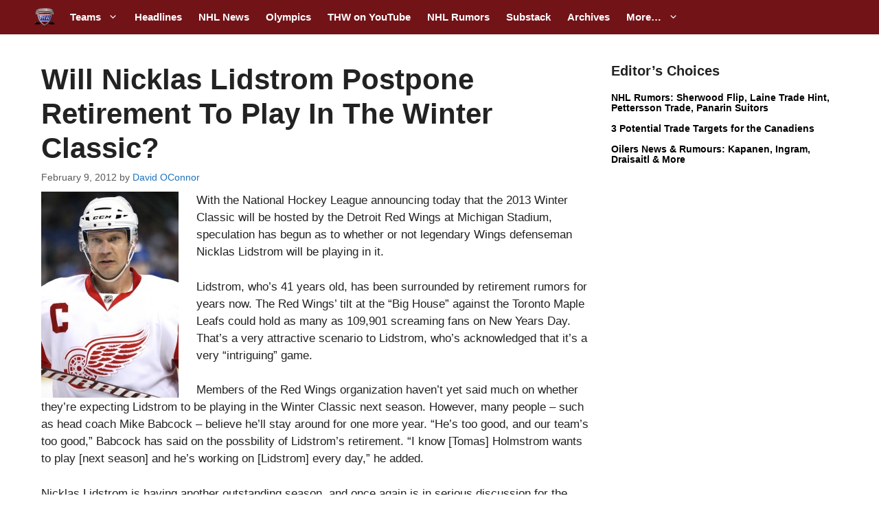

--- FILE ---
content_type: text/plain;charset=UTF-8
request_url: https://c.pub.network/v2/c
body_size: -114
content:
3e735540-2408-43f9-affe-acef4f4e6eb6

--- FILE ---
content_type: text/plain;charset=UTF-8
request_url: https://c.pub.network/v2/c
body_size: -266
content:
475e1bb7-dfda-44dc-ae25-4b14a98b5533